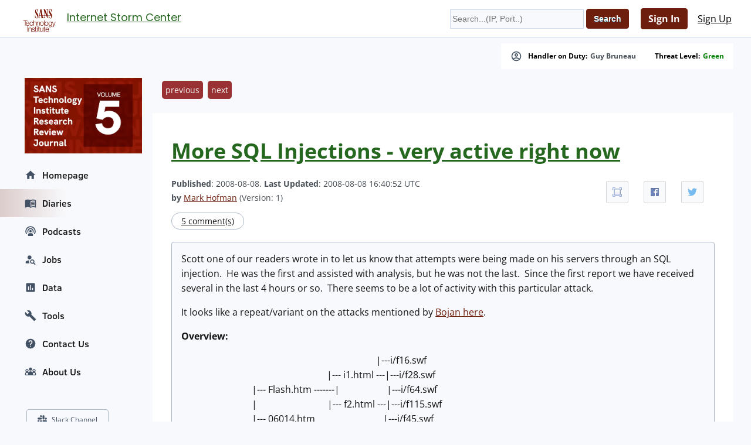

--- FILE ---
content_type: application/javascript; charset=utf-8
request_url: https://isc.sans.edu/js/count.js
body_size: 261
content:
function uuidv4() {
  return 'xxxxxxxx-xxxx-4xxx-yxxx-xxxxxxxxxxxx'.replace(/[xy]/g, function(c) {
    var r = Math.random() * 16 | 0, v = c == 'x' ? r : (r & 0x3 | 0x8);
    return v.toString(16);
  });
}

function getCookie(cname) {
  var name = cname + "=";
  var decodedCookie = decodeURIComponent(document.cookie);
  var ca = decodedCookie.split(';');
  for(var i = 0; i <ca.length; i++) {
    var c = ca[i];
    while (c.charAt(0) == ' ') {
      c = c.substring(1);
    }
    if (c.indexOf(name) == 0) {
      return c.substring(name.length, c.length);
    }
  }
  return "";
}

function setCookie(cname, cvalue, exdays) {
  var d = new Date();
  d.setTime(d.getTime() + (exdays*24*60*60*1000));
  var expires = "expires="+ d.toUTCString();
  document.cookie = cname + "=" + cvalue + ";" + expires + ";path=/; secure; samesite=strict;";
}


var uuid = getCookie('count')
if ( uuid == '') {
    uuid = uuidv4();
}



setCookie('count',uuid,365);
fetch('/api/count?json&r='+Math.random()+'&count='+uuid+'&width='+window.innerWidth)
    .then(response => response.json());

